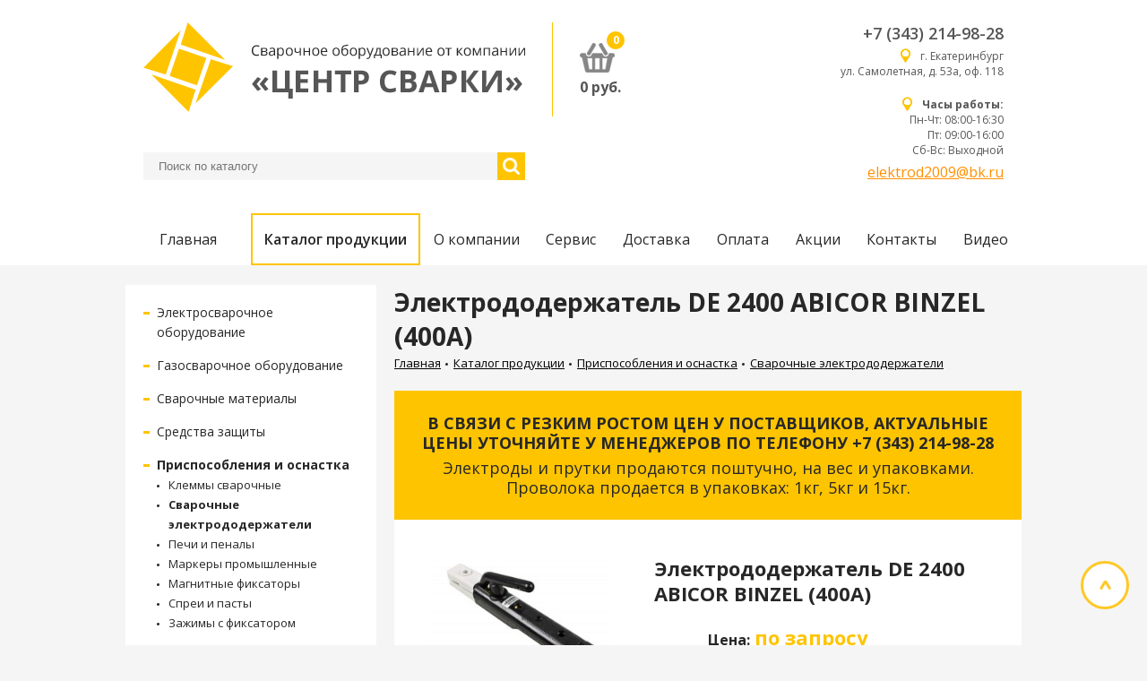

--- FILE ---
content_type: text/html; charset=UTF-8
request_url: https://www.elektrod2002.ru/catalog/6-prisposobleniya-i-osnastka/svarochnye-elektrododerzhateli/elektrododerzhatel-de-2400-abicor-binzel-400a/
body_size: 7129
content:
<!DOCTYPE html>

<html lang="ru" xmlns="http://www.w3.org/1999/xhtml">
<head>
	
<title>Электрододержатель DE 2400 ABICOR BINZEL (400А) купить в Екатеринбурге на сайте - Центр Сварки</title>
<meta http-equiv="Content-Type" content="text/html; charset=utf-8" />
<meta name="viewport" content="width=device-width, initial-scale=1, shrink-to-fit=no">
<meta property="og:title" content="Электрододержатель DE 2400 ABICOR BINZEL (400А) купить в Екатеринбурге на сайте - Центр Сварки">
<meta property="og:type" content="website">
<meta property="og:image" content="https://www.elektrod2002.ru/img/og_logo.jpg"/>
<meta property="og:url" content="https://www.elektrod2002.ru">
<meta name="twitter:card" content="summary_large_image"/>
<link rel="canonical" href="https://www.elektrod2002.ru/catalog/6-prisposobleniya-i-osnastka/svarochnye-elektrododerzhateli/elektrododerzhatel-de-2400-abicor-binzel-400a/">
<meta name="description" content="Электрододержатель DE 2400 ABICOR BINZEL (400А) заказать в каталоге &laquo;Приспособления и оснастка&raquo;. Узнайте цены на Сварочные электрододержатели в магазине «Центр Сварки»." />
<meta property="og:description" content="Электрододержатель DE 2400 ABICOR BINZEL (400А) заказать в каталоге &laquo;Приспособления и оснастка&raquo;. Узнайте цены на Сварочные электрододержатели в магазине «Центр Сварки»." />
<meta name="cmsmagazine" content="023fede1cd00d7f15a0ae19646d80a72" />
<link rel="stylesheet" href="https://fonts.googleapis.com/css?family=Open+Sans:300,400,600,700">
<link rel="stylesheet" href="https://fonts.googleapis.com/icon?family=Material+Icons">
<link href="/styles/owl.carousel.min.css" rel="stylesheet" type="text/css" />
<link href="/styles/base.css" rel="stylesheet" type="text/css" />
<link href="/styles/add.css" rel="stylesheet" type="text/css" />
<link href="/styles/resize.css" rel="stylesheet" type="text/css" />
<script src="/scripts/jquery-2.1.4.min.js" type="text/javascript"></script>
<script src="/scripts/jquery-ui.min.js" type="text/javascript"></script>
<script src="/scripts/owl.carousel.min.js" type="text/javascript"></script>
<script src="/scripts/script.js" type="text/javascript"></script>
<script src="/scripts/add.js" type="text/javascript"></script>
<script src="/scripts/resize.js" type="text/javascript"></script>

</head>
<body>



	

<!-- Yandex.Metrika counter -->
<script type="text/javascript">
(function (d, w, c) {
    (w[c] = w[c] || []).push(function() {
        try {
            w.yaCounter30947541 = new Ya.Metrika({id:30947541,
                    clickmap:true,
                    trackLinks:true,
                    accurateTrackBounce:true});
        } catch(e) { }
    });

    var n = d.getElementsByTagName("script")[0],
        s = d.createElement("script"),
        f = function () { n.parentNode.insertBefore(s, n); };
    s.type = "text/javascript";
    s.async = true;
    s.src = (d.location.protocol == "https:" ? "https:" : "http:") + "//mc.yandex.ru/metrika/watch.js";

    if (w.opera == "[object Opera]") {
        d.addEventListener("DOMContentLoaded", f, false);
    } else { f(); }
})(document, window, "yandex_metrika_callbacks");
</script>
<noscript><div><img src="//mc.yandex.ru/watch/30947541" style="position:absolute; left:-9999px;" alt="" /></div></noscript>
<!-- /Yandex.Metrika counter -->





    <header>
        <div class="container">
            <div class="top-header">
            <div class="top-header-search">
                <div class="top-header-left">
                	
<div class="logo"><a href="/"><img src="/img/logo.png" /></a></div>

                    <div>
                        
<div class="basket-box">
<a href="/basket/"><img class="basket" src="/img/basket.png" /></a>
<div class="counter" id="count_basket">0</div>
</div>
<div class="total"><span id="total_basket">0</span> руб.</div>

                    </div>
                </div>
                        
<form name="" method="get"  action="/search/">
<div class="search">
<input type="text" id="searchtag" name="word" value="" placeholder="Поиск по каталогу">
<button></button>
</div>
</form>
<div id="search_result"></div>
<script>
$(function(){
var availableTags = [
{
'label':'<div class="autocomplete-item">'+
'<a href="https://fort-sb.ru"><img src="tmp/popup.jpg" alt="#" /></a>'+
'<div class="autocomplete-item-info"><p><a href="https://fort-sb.ru">12V H1 100W Rally P14,5s (6022)</a></p>'+
'Автолампа галогеновая АКГ 12-100 (H1) повышенной яркости Все ТС (КЭП)</div>'+
'</div>'
},
{
'label':'<div class="autocomplete-item">'+
'<a href="https://fort-sb.ru"><img src="tmp/popup.jpg" alt="#" /></a>'+
'<div class="autocomplete-item-info"><p><a href="https://fort-sb.ru">12V H1 100W Rally P14,5s (6022)</a></p>'+
'Автолампа галогеновая АКГ 12-100 (H1) повышенной яркости Все ТС (КЭП)</div>'+
'</div>'
}
];
$( "#searchtag" ).autocomplete({
minLength: 2,
select: function(event, ui){ document.location.href = ui.item.url },
source: function( request, response ) {
var data = 'json=1&word='+$('#searchtag').val();
$.ajax({
url: "/search/",
data: data,
type: 'post',
dataType: "json",
success: function(data) {
response( data );
console.log(data);
}
});
},
appendTo: '#search_result'}).data("ui-autocomplete")._renderItem = function (ul, item) {
return $("<li>")
.data("item.autocomplete", item)
.append(
'<div class="autocomplete-item">'+
'<a href=\''+item.url+'\'><img style="height:30px" src="/images/1/'+item.img+'" alt="" /></a>'+
'<div class="autocomplete-item-info">'+'<a href=\''+item.url+'\'>'+item.name+' '+item.article+'</a>  '+
'</div>'
)
.appendTo(ul);
};
})
</script>

	    </div>
                
                
<div class="top-header-contacts">
<div class="contacts">
<div class="phone"><a href="tel:+7 (343) 214-98-28" onclick="yaCounter30947541.reachGoal('header_tel');">+7 (343) 214-98-28</a></div>
<div class="adress">
<span></span>
<a href="/contacts/">г. Екатеринбург <br/>ул. Самолетная, д. 53а, оф. 118</a>
</div>
</div>
<div class="contacts">
<div class="phone"><a href="tel:"></a></div>
<div class="adress">
<span></span>
<a href="/contacts/"><strong>Часы работы:</strong> <br/>Пн-Чт: 08:00-16:30 <br/> Пт: 09:00-16:00 <br/> Сб-Вс: Выходной</a>
</div>
<a href="mailto:elektrod2009@bk.ru">elektrod2009@bk.ru</a>
</div>
</div>
                                
				
            </div>
            
<div class="mop">
<div></div>
<div></div>
<div></div>
</div>
<div>
<ul class="main-menu">
<li ><a href="/">Главная</a></li>
<li class="active"><a href="https://www.elektrod2002.ru/catalog/" class>Каталог продукции</a></li>
<li class=""><a href="https://www.elektrod2002.ru/about/" class>О компании</a></li>
<li class=""><a href="https://www.elektrod2002.ru/service/" class>Сервис</a></li>
<li class=""><a href="https://www.elektrod2002.ru/dostavka/" class>Доставка</a></li>
<li class=""><a href="https://www.elektrod2002.ru/oplata/" class>Оплата</a></li>
<li class=""><a href="https://www.elektrod2002.ru/spo/" class>Акции</a></li>
<li class=""><a href="https://www.elektrod2002.ru/contacts/" class>Контакты</a></li>
<li class=""><a href="https://www.elektrod2002.ru/video/" class>Видео</a></li>
</ul>
</div>

            
        </div>
    </header>


    <div class="container">
        <div class="page-inner">
            <div class="col-2">
                
<div style="width:auto">
<ul class="side-menu">
<li>
<span></span><a href="https://www.elektrod2002.ru/catalog/elektrosvarochnoe-oborudovanie/">Электросварочное оборудование</a>
<ul class="side-submenu" >
<li><a href="https://www.elektrod2002.ru/catalog/elektrosvarochnoe-oborudovanie/inventornye-svarochnye-apparat/">Инверторные сварочные аппараты</a></li>
<li><a href="https://www.elektrod2002.ru/catalog/elektrosvarochnoe-oborudovanie/apparaty-argonodugovoy-svarki/">Аппараты аргонодуговой сварки</a></li>
<li><a href="https://www.elektrod2002.ru/catalog/elektrosvarochnoe-oborudovanie/svarochnye-poluavtomaty/">Сварочные полуавтоматы</a></li>
<li><a href="https://www.elektrod2002.ru/catalog/elektrosvarochnoe-oborudovanie/apparaty-vozdushno-plazmennoy-rezki/">Аппараты воздушно-плазменной резки</a></li>
<li><a href="https://www.elektrod2002.ru/catalog/elektrosvarochnoe-oborudovanie/gorelki-dlya-poluavtomatov/">Горелки для полуавтоматов</a></li>
<li><a href="https://www.elektrod2002.ru/catalog/elektrosvarochnoe-oborudovanie/gorelki-dlya-argonodugovoy-svarki/">Горелки для аргонодуговой сварки</a></li>
<li><a href="https://www.elektrod2002.ru/catalog/elektrosvarochnoe-oborudovanie/plazmennye-rezaki/">Плазменные резаки</a></li>
<li><a href="https://www.elektrod2002.ru/catalog/elektrosvarochnoe-oborudovanie/komplektuyushchie-dlya-poluavtomaticheskikh-gorelok/">Комплектующие для полуавтоматических горелок</a></li>
<li><a href="https://www.elektrod2002.ru/catalog/elektrosvarochnoe-oborudovanie/komplektuyushchie-k-plazmennym-rezakam/">Комплектующие к плазменным резакам</a></li>
<li><a href="https://www.elektrod2002.ru/catalog/elektrosvarochnoe-oborudovanie/komplektuyushchie-dlya-argonovykh-gorelok/">Комплектующие для аргоновых горелок</a></li>
</ul>
</li>
<li>
<span></span><a href="https://www.elektrod2002.ru/catalog/gazosvarochnoe-oborudovanie/">Газосварочное оборудование</a>
<ul class="side-submenu" >
<li><a href="https://www.elektrod2002.ru/catalog/gazosvarochnoe-oborudovanie/rezaki-gazovye/">Резаки газовые</a></li>
<li><a href="https://www.elektrod2002.ru/catalog/gazosvarochnoe-oborudovanie/gorelki-svarochnye/">Горелки сварочные</a></li>
<li><a href="https://www.elektrod2002.ru/catalog/gazosvarochnoe-oborudovanie/reduktory-ballonnye/">Редукторы баллонные</a></li>
<li><a href="https://www.elektrod2002.ru/catalog/gazosvarochnoe-oborudovanie/regulyatory-ballonnye/">Регуляторы баллонные</a></li>
<li><a href="https://www.elektrod2002.ru/catalog/gazosvarochnoe-oborudovanie/smesiteli-gaza/">Смесители газа</a></li>
<li><a href="https://www.elektrod2002.ru/catalog/gazosvarochnoe-oborudovanie/manometry-raskhodomery-komplektuyushchie-u-reduktoram-i-regulyatoram/">Манометры, расходомеры комплектующие у редукторам и регуляторам</a></li>
<li><a href="https://www.elektrod2002.ru/catalog/gazosvarochnoe-oborudovanie/predokhranitelnye-ustroystva-dlya-gazosvarki/">Предохранительные устройства для газосварки</a></li>
<li><a href="https://www.elektrod2002.ru/catalog/gazosvarochnoe-oborudovanie/gorelki-gazovozdushnye/">Горелки газовоздушные</a></li>
<li><a href="https://www.elektrod2002.ru/catalog/gazosvarochnoe-oborudovanie/gorelki-ballonnye/">Горелки баллонные</a></li>
<li><a href="https://www.elektrod2002.ru/catalog/gazosvarochnoe-oborudovanie/gazovye-plity/">Газовые плиты</a></li>
<li><a href="https://www.elektrod2002.ru/catalog/gazosvarochnoe-oborudovanie/gazovye-ballony-i-gazovye-kartridzhi/">Газовые баллоны и газовые картриджи</a></li>
<li><a href="https://www.elektrod2002.ru/catalog/gazosvarochnoe-oborudovanie/rukav-gazosvarochnyy/">Рукав газосварочный</a></li>
<li><a href="https://www.elektrod2002.ru/catalog/gazosvarochnoe-oborudovanie/posty-gazosvarochnye/">Посты газосварочные</a></li>
<li><a href="https://www.elektrod2002.ru/catalog/gazosvarochnoe-oborudovanie/komplekty-krovelshchika-kabelshchika-nabory-dlya-payki/">Комплекты кровельщика, кабельщика, наборы для пайки</a></li>
<li><a href="https://www.elektrod2002.ru/catalog/gazosvarochnoe-oborudovanie/nakonechniki/">Наконечники</a></li>
<li><a href="https://www.elektrod2002.ru/catalog/gazosvarochnoe-oborudovanie/mundshtuki/">Мундштуки</a></li>
<li><a href="https://www.elektrod2002.ru/catalog/gazosvarochnoe-oborudovanie/soediniteli/">Соединители</a></li>
<li><a href="https://www.elektrod2002.ru/catalog/gazosvarochnoe-oborudovanie/klapany-i-zatvory/">Клапаны и затворы</a></li>
</ul>
</li>
<li>
<span></span><a href="https://www.elektrod2002.ru/catalog/svarochnaya-materiali/">Сварочные материалы</a>
<ul class="side-submenu" >
<li><a href="https://www.elektrod2002.ru/catalog/svarochnaya-materiali/elektrodi-dla-richnoy-svarki/">Электроды для ручной сварки</a></li>
<li><a href="https://www.elektrod2002.ru/catalog/svarochnaya-materiali/provoloka-svarochna/">Проволока сварочная</a></li>
<li><a href="https://www.elektrod2002.ru/catalog/svarochnaya-materiali/elektrody-volframovye/">Электроды вольфрамовые</a></li>
<li><a href="https://www.elektrod2002.ru/catalog/svarochnaya-materiali/prutki-prisadochnye/">Прутки присадочные</a></li>
</ul>
</li>
<li>
<span></span><a href="https://www.elektrod2002.ru/catalog/sredstva-zashchity/">Средства защиты</a>
<ul class="side-submenu" >
<li><a href="https://www.elektrod2002.ru/catalog/sredstva-zashchity/shchitki-svarshchika/">Щитки сварщика</a></li>
<li><a href="https://www.elektrod2002.ru/catalog/sredstva-zashchity/maski-khameleon/">Маски Хамелеон</a></li>
<li><a href="https://www.elektrod2002.ru/catalog/sredstva-zashchity/shchitki-i-ochki-zashchitnye/">Щитки и очки защитные</a></li>
<li><a href="https://www.elektrod2002.ru/catalog/sredstva-zashchity/rukavitsy-perchatki-kragi/">Рукавицы, перчатки, краги</a></li>
<li><a href="https://www.elektrod2002.ru/catalog/sredstva-zashchity/stekla-dlya-masok/">Стекла для масок</a></li>
</ul>
</li>
<li>
<span></span><b><a href="https://www.elektrod2002.ru/catalog/6-prisposobleniya-i-osnastka/">Приспособления и оснастка</a></b>
<ul class="side-submenu" style="display:block">
<li><a href="https://www.elektrod2002.ru/catalog/6-prisposobleniya-i-osnastka/klemmy-svarochnye/">Клеммы сварочные</a></li>
<li><b><a href="https://www.elektrod2002.ru/catalog/6-prisposobleniya-i-osnastka/svarochnye-elektrododerzhateli/">Сварочные электрододержатели</a></b></li>
<li><a href="https://www.elektrod2002.ru/catalog/6-prisposobleniya-i-osnastka/pechi-i-penaly/">Печи и пеналы</a></li>
<li><a href="https://www.elektrod2002.ru/catalog/6-prisposobleniya-i-osnastka/markery-promyshlennye/">Маркеры промышленные</a></li>
<li><a href="https://www.elektrod2002.ru/catalog/6-prisposobleniya-i-osnastka/magnitnye-fiksatory/">Магнитные фиксаторы</a></li>
<li><a href="https://www.elektrod2002.ru/catalog/6-prisposobleniya-i-osnastka/sprei-i-pasty/">Спреи и пасты</a></li>
<li><a href="https://www.elektrod2002.ru/catalog/6-prisposobleniya-i-osnastka/zazhimy-s-fiksatorom/">Зажимы с фиксатором</a></li>
</ul>
</li>
<li>
<span></span><a href="https://www.elektrod2002.ru/catalog/payalnye-materialy/">Паяльные материалы</a>
<ul class="side-submenu" >
</ul>
</li>
<li>
<span></span><a href="https://www.elektrod2002.ru/catalog/kabel-i-komplektuyushchie/">Кабель и комплектующие</a>
<ul class="side-submenu" >
</ul>
</li>
<li>
<span></span><a href="https://www.elektrod2002.ru/catalog/abraziv/">Абразив</a>
<ul class="side-submenu" >
</ul>
</li>
<li>
<span></span><a href="https://www.elektrod2002.ru/catalog/instrument/">Инструмент</a>
<ul class="side-submenu" >
</ul>
</li>
</ul>
</div>

                <div>
                    
<h1>Электрододержатель DE 2400 ABICOR BINZEL (400А)</h1>

                    
                    
<ul class="crumbs">
<li>
<a href="/">Главная</a>
</li>
<li>
<a href="https://www.elektrod2002.ru/catalog/">Каталог продукции</a>
</li>
<li>
<a href="https://www.elektrod2002.ru/catalog/6-prisposobleniya-i-osnastka/">Приспособления и оснастка</a>
</li>
<li>
<a href="https://www.elektrod2002.ru/catalog/6-prisposobleniya-i-osnastka/svarochnye-elektrododerzhateli/">Сварочные электрододержатели</a>
</li>
</ul>

                    
		    <div class="yellow-banner">
                    <p><b>В СВЯЗИ С РЕЗКИМ РОСТОМ ЦЕН У ПОСТАВЩИКОВ, АКТУАЛЬНЫЕ ЦЕНЫ УТОЧНЯЙТЕ У МЕНЕДЖЕРОВ ПО ТЕЛЕФОНУ +7 (343) 214-98-28</b></p>
                        <p>Электроды и прутки продаются поштучно, на вес и упаковками.
                            Проволока продается в упаковках: 1кг, 5кг и 15кг.</p>
                    </div>

                    <div>
                    
                    
<div itemscope="itemscope" itemtype="https://schema.org/Product" class="page-desc">
<div class="card">
<img itemprop="image" src="/images/2/74472891531897337.jpg" class="showImg" />
<div>
<!-- noindex --><h2 itemprop="name">Электрододержатель DE 2400 ABICOR BINZEL (400А)</h2><!-- /noindex -->
<div class="test">
<div itemprop="offers" itemscope="itemscope" itemtype="https://schema.org/Offer" class="row">
<meta itemprop="priceCurrency" content="RUB">
<link itemprop="availability" href="http://schema.org/InStock">
<div class="bold">Цена:</div>
<div>
<span itemprop="description" class="price" data-price="0" id="">по запросу</span>
<meta itemprop="price" content="-1" />
</div>
</div>
<div class="row">
<div class="bold">Единица<br />измерения:</div>
<div class="unit">шт.</div>
</div>
<!-- <div class="row">
<div class="items-count" id="1">
<button class="item-minus">−</button>
<input type="number" min="1" class="item-counter" value="1" id="count709" />
<button class="item-plus">+</button>
</div>
<button class="btn buy" onclick="buyGood('709');">Купить</button>
</div> -->
</div>
</div>
</div>
<h2>Описание товара</h2>
<div itemprop="description"><p><strong>Электрододержатель DE 2400 (400А)</strong><strong> -</strong>&nbsp; предназначен для ручной дуговой сварки покрытыми металлическими электродами. Является результатом сочетания инновационной технологии и качества, необходимого для успешного выполнения задач. Эргономичный, прочный и универсальный в применении. Большой диапазон применения электродов и сварочного кабеля.</p>    <p><strong>Особенности:</strong></p>    <ul>  	<li>Овальная, высокопрочная теплоизолирующая рукоятка</li>  	<li>Механически и термически высокоустойчивые изоляционные материалы</li>  	<li>Жесткая фиксация электрода в четырех положениях</li>  	<li>Широкий диапазон применения электродов и сварочного кабеля</li>  </ul>  &nbsp;</div>
<h2>Характеристики</h2>
<table border="0" cellpadding="0">  	<tbody>  		<tr>  			<td style="width:362px">  			<p>Название характеристики</p>  			</td>  			<td style="width:97px">  			<p>Значение</p>  			</td>  		</tr>  		<tr>  			<td style="width:362px">  			<p>Диаметр электрода (мм)</p>  			</td>  			<td style="width:97px">  			<p>3,0-6,0</p>  			</td>  		</tr>  		<tr>  			<td style="width:362px">  			<p>Сечение присоединяемого кабеля (кв.мм)</p>  			</td>  			<td style="width:97px">  			<p>35-50</p>  			</td>  		</tr>  		<tr>  			<td style="width:362px">  			<p>Сварочный ток (А)</p>  			</td>  			<td style="width:97px">  			<p>400</p>  			</td>  		</tr>  		<tr>  			<td style="width:362px">  			<p>Угол крепления электрода (град.)</p>  			</td>  			<td style="width:97px">  			<p>45-90-180</p>  			</td>  		</tr>  		<tr>  			<td style="width:362px">  			<p>Масса (г)</p>  			</td>  			<td style="width:97px">  			<p>550</p>  			</td>  		</tr>  		<tr>  			<td style="width:362px">  			<p>Бренд</p>  			</td>  			<td style="width:97px">  			<p>ABICOR BINZEL</p>  			</td>  		</tr>  	</tbody>  </table>  &nbsp;
<div class="backLink"><span>&larr;</span>&nbsp;<a href="https://www.elektrod2002.ru/catalog/6-prisposobleniya-i-osnastka/svarochnye-elektrododerzhateli/">вернуться к списку</a></div>
</div>
<div id="imageModal" class="overflow">
<div class="modal">
<div class="img-block">
<div class="close-modal remove-item">&times;</div>
<img src="/images/3/74472891531897337.jpg" />
</div>
</div>
</div>
</div>


                    </div>
                </div>
            </div>
            <button class="up"></button>
        </div>
    </div>

	 
<footer>
<div class="container">
<div class="footer">
<div>
<div>
<a href="/"><img src="/img/logo-white.png" /></a>
</div>
<div>
<div class="copyright">2026 "Центр сварки"</div>
<div class="copyright-desc">Копирование информации с сайта<br />разрешено только с письменного согласия<br />администрации сайта</div>
</div>
</div>
<div class="nmob">
<ul class="footer-menu">
<li><a href="/">Главная</a></li>
<li><b><a href="https://www.elektrod2002.ru/catalog/" >Каталог продукции</a></b></li>
<li><a href="https://www.elektrod2002.ru/about/" >О компании</a></li>
<li><a href="https://www.elektrod2002.ru/service/" >Сервис</a></li>
<li><a href="https://www.elektrod2002.ru/dostavka/" >Доставка</a></li>
<li><a href="https://www.elektrod2002.ru/oplata/" >Оплата</a></li>
<li><a href="https://www.elektrod2002.ru/spo/" >Акции</a></li>
<li><a href="https://www.elektrod2002.ru/contacts/" >Контакты</a></li>
<li><a href="https://www.elektrod2002.ru/video/" >Видео</a></li>
</ul>
</div>
<div>
<div class="contacts">
<div class="adress">
<span></span>
<a href="/contacts/">г. Екатеринбург <br/>ул. Самолетная, д. 53а, оф. 118</a>
</div>
<div>+7 (343) 214-98-28</div>
</div>
<div class="contacts">
<div class="adress">
<span></span>
<a href="/contacts/"><strong>Часы работы:</strong> <br/>Пн-Чт: 08:00-16:30 <br/> Пт: 09:00-16:00 <br/> Сб-Вс: Выходной</a>
</div>
<div></div>
<div><a href="mailto:elektrod2009@bk.ru">elektrod2009@bk.ru</a></div>
</div>
</div>
</div>
</div>
</footer>


	<!-- noindex -->
    <div id="basketModal" class="overflow">
	   
<div class="modal">
<div class="modal-content">
<div class="modal-header">
<div class="h2">Товар добавлен в корзину</div>
<div class="close-modal remove-item" onClick="closeModal();">&times;</div>
</div>
<div class="modal-body">
<img src="/images/1/74472891531897337.jpg" />
<p class="item-name">Электрододержатель DE 2400 ABICOR BINZEL (400А)</p>
<p class="item-price"><span>по запросу</span></p>
</div>
<div class="modal-footer">
<button class="btn close-modal" onClick="closeModal();">Продолжить покупки</button>
<button class="btn" onClick="location.href='/basket/';">Перейти в корзину</button>
</div>
</div>
</div>
   
    </div>
	<!-- /noindex -->



</body>
</html>


--- FILE ---
content_type: text/css
request_url: https://www.elektrod2002.ru/styles/base.css
body_size: 20223
content:
body {
    margin: 0;
    padding: 0;
    font-family: 'Open Sans', sans-serif;
    color: #272727;
    background-color: #f5f5f5;
}

h1 {
    font-size: 28px;
    font-weight: 700;
    margin: 0;
}

h2, h3, h4, h5, h6 {
    font-weight: 400;
    margin: 0;
}

h2 {
    font-size: 20px;
    line-height: 28px;
    margin-bottom: 0.6em;
}

h3 {
    font-size: 17px;
    line-height: 28px;
}

h4 {
    font-size: 16px;
    line-height: 30px;
}

h5 {
    font-size: 15px;
    line-height: 28px;
}

h6, p, li {
    font-size: 14px;
    line-height: 24px;
}

p, li, td, th, blockquote {
    font-size: 14px;
    line-height: 22px;
}

p {
    margin: 0.3em 0;
}

a {
    color: #ff9000;
    transition: color .3s ease 0s;
}

ul {
    margin: 0;
    list-style: none;
}

li {
    position: relative;
}

ul li:before {
    content: '-';
    position: absolute;
    top: 0;
    left: -8px;
}

ol {
    margin: 0;
}

table {
    margin: 0.6em 0;
    border-spacing: 3px;
    width: 100%;
}

    table td, table th {
        padding: 10px 15px;
        vertical-align: top;
    }

    table td {
        background: #f5f5f5;
    }

    table th {
        background: #ffc400;
        text-align: left;
        font-weight: 600;
        width: 50%;
    }

blockquote {
    margin: 0;
    padding: 13px 20px;
    background: #f5f5f5;
    margin: 0.6em 0;
    position: relative;
}

    blockquote::before,
    blockquote::after {
        content: '';
        position: absolute;
        height: 8px;
        width: 8px;
    }

    blockquote::before {
        top: 6px;
        left: 6px;
        border-top: 3px solid #ffc400;
        border-left: 3px solid #ffc400;
    }

    blockquote::after {
        bottom: 6px;
        right: 6px;
        border-bottom: 3px solid #ffc400;
        border-right: 3px solid #ffc400;
    }

    blockquote p {
        margin: 0;
    }

button {
    outline: none;
    cursor: pointer;
}

input {
    outline: none;
}

header, footer {
    min-width: 1220px;
}

header {
    background-color: #fff;
}

footer {
    background-color: #565656;
}

.container {
    margin: 0 auto;
    padding: 0 110px;
    width: 1000px;
}

.top-header {
    padding: 25px 20px;
}

.top-header {
    display: flex;
    justify-content: space-between;
}

.main-menu {
    list-style: none;
    margin: 0;
    padding: 0;
    display: flex;
    flex-wrap: wrap;
    text-align: center;
}

    .main-menu a {
        display: block;
        border: 2px solid;
        border-color: transparent;
        text-decoration: none;
        color: #272727;
        font-weight: 400;
        font-size: 16px;
        padding: 16px 0;
        transition: border-color .3s ease 0s;
    }

    .main-menu li {
        flex-basis: auto;
        flex-grow: 1;
    }

        .main-menu li:before {
            content: none;
        }

        .main-menu li:first-child {
            width: 140px;
            flex: none;
        }

    .main-menu a:hover,
    .main-menu .active a {
        border-color: #ffc400;
    }

    .main-menu .active a {
        font-weight: 600;
    }

.top-header-contacts .contacts {
    text-align: right; padding-bottom: 10px
}

    .top-header-contacts .contacts .phone {
        color: #565656;
        font-weight: 600;
        font-size: 18px;
        margin-bottom: 5px;
    }

	.top-header-contacts .contacts .phone a {
        color: inherit;
		text-decoration: none;
    }

    .top-header-contacts .contacts .adress {
        color: #565656;
        font-weight: 400;
        font-size: 12px; 
		padding-bottom: 5px
    }

        .top-header-contacts .contacts .adress a {
            text-decoration: none;
            color: #565656;
        }

.contacts .adress span {
    position: relative;
}

    .contacts .adress span::before,
    .contacts .adress span::before {
        content: url(../img/location.png);
        position: absolute;
        top: 0;
        left: -22px;
    }

.top-header-contacts {
    display: flex;
    flex-direction: column;
    justify-content: space-between;
}

.logo {
    border-right: 1px solid #ffc400;
    padding-right: 30px;
    margin-right: 30px;
}

.top-header-left {
    display: flex;
    align-items: center;
}

.basket {
    opacity: 0.5;
    transition: opacity .3s ease 0s;
}

    .basket:hover {
        opacity: 1;
    }

.basket-box {
    position: relative;
}

    .basket-box .counter {
        color: #fff;
        font-size: 12px;
        font-weight: 700;
        text-align: center;
        background: #ffc400;
        border-radius: 50%;
        height: 20px;
        width: 20px;
        line-height: 20px;
        position: absolute;
        top: -13px;
        left: 30px;
    }

.total {
    font-size: 16px;
    font-weight: 700;
    color: #565656;
}

.footer {
    display: flex;
    justify-content: space-between;
    padding: 25px 20px;
}

    .footer > div {
        flex: 1;
        border-right: 1px solid #868686;
        padding: 15px 35px;
        display: flex;
        flex-direction: column;
        justify-content: space-between;
        color: #fff;
        font-size: 14px;
    }

        .footer > div:first-child {
            flex: none;
            width: 280px;
            box-sizing: border-box;
        }

        .footer > div span {
            font-size: 12px;
        }

        .footer > div:last-child {
            border-right: none;
            padding-right: 0;
        }

        .footer > div:first-child {
            padding-left: 0;
        }

.footer-menu {
    list-style: none;
    padding: 0;
    margin: 0;
}

    .footer-menu li::before {
        content: none;
    }

    .footer-menu a {
        font-size: 15px;
    }

.footer a {
    color: #ffc400;
}

.footer .contacts {
    padding-left: 22px;
}

    .footer .contacts .adress a {
        text-decoration: none;
        color: #fff;
    }

.footer .copyright {
    font-size: 12px;
    position: relative;
}

    .footer .copyright::before {
        position: absolute;
        top: 0;
        left: 0;
        content: '\00A9';
    }

.footer .copyright,
.footer .copyright-desc {
    padding-left: 14px;
}

.footer .copyright-desc {
    font-size: 10px;
}

.text-center {
    text-align: center;
}

.num-404 {
    font-size: 150px;
    line-height: 150px;
    color: #ffc400;
    font-weight: 700;
}

.err-404 {
    font-size: 40px;
    font-weight: 700;
    text-transform: uppercase;
}

.text-404 {
    font-size: 18px;
    font-weight: 400;
}

.buttons-404 {
    display: flex;
    justify-content: space-around;
    margin: 50px 0 250px 0;
}

.btn {
    display: block;
    font-size: 14px;
    color: #272727;
    text-decoration: none;
    text-transform: uppercase;
    text-align: center;
    border: 2px solid #ffc400;
    background: #fff;
    padding: 10px 0;
    font-weight: 600;
    width: 100%;
    box-sizing: border-box;
    transition: all .3s ease 0s;
}

.buttons-404 .btn {
    flex: none;
    width: 220px;
}

.page-404 {
    text-align: center;
    margin-top: 100px;
}

.page-inner {
    padding: 22px 0 40px 0;
    position: relative;
}

.up {
    border: 3px solid #ffc826;
    border-radius: 50%;
    background: #fff;
    height: 54px;
    width: 54px;
    position: fixed;
    bottom: 40px;
    right: 20px;
    transition: all .3s ease 0s;
}

    .up::after {
        content: url(../img/up.png);
        transition: all .3s ease 0s;
    }

.col-2 {
    display: flex;
    align-items: flex-start;
}

    .col-2 > div {
        width: 100%;
    }

.side-menu {
    margin: 0 20px 0 0;
    padding: 20px;
    list-style: none;
    background: #fff;
    width: 280px;
    box-sizing: border-box;
    flex: none;
}

    .side-menu li {
        position: relative;
        padding-left: 15px;
        margin-bottom: 15px;
    }

        .side-menu li:before {
            content: none;
        }

        .side-menu li:last-child {
            margin-bottom: 0;
        }

    .side-menu a {
        color: #272727;
        text-decoration: none;
        font-size: 14px;
    }

    .side-menu span {
        position: absolute;
        top: 10px;
        left: 0;
        display: block;
        height: 3px;
        width: 7px;
        background: #ffc400;
        cursor: pointer;
        transition: transform .3s ease 0s;
    }

        .side-menu span.active {
            transform: rotate(90deg);
        }

.side-submenu {
    display: none;
    padding: 0;
    list-style: none;
}

    .side-submenu li {
        padding-left: 13px;
        position: relative;
        margin-bottom: 0;
    }

        .side-submenu li:before {
            position: absolute;
            top: 11px;
            left: 0;
            content: '';
            height: 3px;
            width: 3px;
            background: #272727;
            border-radius: 50%;
        }

    .side-submenu a {
        font-size: 13px;
    }

.page-content {
    background-color: #fff;
    padding: 20px;
    overflow: hidden;
}

.page-desc {
    background-color: #fff;
    padding: 40px;
}

    .page-desc img {
        max-width: 100%;
    }

.price {
    font-size: 22px;
    font-weight: 700;
    color: #ffc400;
}
.price-min {
    font-weight: 700;
    color: #ffc400;
}


.crumbs {
    list-style: none;
    margin: 0 0 20px 0;
    padding: 0;
    display: flex;
    flex-wrap: wrap;
    color: #747474;
}

    .crumbs li {
        font-size: 13px;
        padding-right: 14px;
        position: relative;
    }

        .crumbs li::before {
            content: none;
        }

        .crumbs li::after {
            content: '';
            position: absolute;
            top: 11px;
            right: 6px;
            height: 3px;
            width: 3px;
            background: #272727;
            border-radius: 50%;
        }

        .crumbs li:last-child {
            padding-right: 0;
        }

            .crumbs li:last-child::after {
                content: none;
            }

    .crumbs a {
        color: #000;
    }

.items {
    border-collapse: collapse;
    margin: 0 0 17px 0;
}

    .items tr {
        border-bottom: 5px solid #f5f5f5;
    }

    .items th, .items td {
        background: #fff;
        font-weight: 400;
        padding: 20px 15px;
        vertical-align: middle;
        width: auto;
    }

        .items th:first-child {
            text-align: center;
        }

    .items .item {
        display: flex;
        align-items: center;
        width: 280px;
    }

        .items .item img {
            margin-right: 20px;
            width: 80px;
        }

    .items td:nth-child(2) {
        text-align: center;
    }

    .items th:nth-child(2) {
        width: 80px;
    }

    .items span {
        font-weight: 700;
    }

    .items .label {
        font-weight: 700;
        font-size: 22px;
    }

.items-count {
    display: flex;
    align-items: center;
}

.item-minus, .item-plus, .item-counter {
    height: 30px;
    width: 30px;
    background: #f5f5f5;
    border: none;
    box-sizing: border-box;
}

.item-counter {
    line-height: 30px;
    text-align: center;
}

.item-minus, .item-counter {
    margin-right: 2px;
}

.item-minus, .item-plus, .remove-item {
    color: #747474;
    font-weight: 700;
    font-size: 20px;
    transition: all .3s ease 0s;
}

.remove-item {
    font-size: 30px;
    cursor: pointer;
    margin-left: 12px;
}

.form-input {
    border: none;
    outline: none;
    background: #f5f5f5;
    font-size: 14px;
    width: 100%;
    font-family: 'Open Sans', sans-serif;
    color: #272727;
    display: block;
    padding: 10px 15px;
    margin-bottom: 20px;
    box-sizing: border-box;
}

form textarea {
    resize: none;
    height: 98px;
}

form {
    display: flex;
    margin-top: 20px;
}

    form > div {
        width: 100%;
    }

        form > div:first-child {
            margin-right: 20px;
        }

            form > div:first-child .form-input:last-child {
                margin-bottom: 0;
            }

input[type=number].item-counter::-webkit-inner-spin-button,
input[type=number].item-counter::-webkit-outer-spin-button {
    -webkit-appearance: none;
    appearance: none;
    margin: 0;
}

input[type=number].item-counter {
    -moz-appearance: textfield;
}

.page-contacts {
    display: flex;
}

    .page-contacts > div {
        flex: 1;
        display: flex;
        flex-direction: column;
        justify-content: space-between;
    }

        .page-contacts > div:first-child {
            padding-right: 20px;
            border-right: 1px solid rgba(171, 171, 171, 0.39);
        }

        .page-contacts > div:last-child {
            padding-left: 20px;
        }

.map {
    width: 100%;
    height: 310px;
    margin-top: 10px;
}

.bold {
    font-weight: 700;
}

.contact-us {
    font-size: 12px;
    line-height: 18px;
    margin-top: 45px;
}

    .contact-us form > div:first-child {
        padding-right: 10px;
    }

    .contact-us form > div:last-child {
        padding-left: 10px;
    }

    .contact-us .btn {
        margin-bottom: 10px;
    }

    .contact-us .label-capture {
        margin-bottom: 10px;
        margin-top: -10px;
    }

    .contact-us textarea {
        height: auto;
    }

.capture {
    display: flex;
    align-items: center;
}

    .capture img {
        border: 1px solid #f0f1f5;
        margin-right: 20px;
    }

.card {
    display: flex;
    margin-bottom: 50px;
}

.card > div {
    width: 100%;
}

    .card img {
        margin-right: 50px;
        width: 200px;
        flex: none;
        height: 100%;
    }

    .card h2 {
        font-size: 22px;
        font-weight: 700;
    }

.row {
    display: flex;
    align-items: baseline;
    margin: 20px 0 20px 60px;
}

.card .item-minus, .card .item-plus, .card .item-counter {
    height: 39px;
    width: 39px;
}

.card .row .price {
    margin-left: 5px;
}

.card .row .unit,
.card .row .btn {
    margin-left: 20px;
}

.overflow {
    display: none;
    position: fixed;
    top: 0;
    left: 0;
    right: 0;
    bottom: 0;
    background: rgba(86, 86, 86, 0.5);
    z-index: 9999;
}

.modal {
    height: 100%;
    display: flex;
    flex-direction: column;
    align-items: center;
    justify-content: center;
    overflow: auto;
}

.modal-content {
    background: #fff;
}

.modal-header, .modal-body, .modal-footer {
    display: flex;
    align-items: center;
    padding: 20px;
}

.modal-header, .modal-footer {
    justify-content: space-between;
}

.modal-header {
    background: #f5f5f5;
}

    .modal-header h2 {
        font-weight: 600;
    }

.modal-body img {
    height: 100%;
    width: 80px;
    flex: none;
    margin-right: 20px;
}

.modal .item-name {
    width: 340px;
    flex: none;
}

.modal .item-price {
    width: 180px;
    flex: none;
}

    .modal .item-price span {
        font-weight: 700;
        font-size: 22px;
    }

.modal-footer .btn:first-child {
    margin-right: 20px;
}

.page-category {
    background: #fff;
    padding: 20px;
    display: flex;
    flex-wrap: wrap;
    padding-bottom: 0;
    padding-right: 0;
    margin-bottom: 20px;
}

    .page-category > div {
        display: block;
        height: 160px;
        width: calc(100% / 3 - 20px);
        margin-bottom: 20px;
        margin-right: 20px;
        position: relative;
    }

        .page-category > div > a {
            position: absolute;
            left: 0;
            right: 0;
            bottom: 0;
            top: 0;
            background-position: top center;
	    background-repeat: no-repeat;
	    background-color: #f5f5f5;
        }

        .page-category > div > div {
            position: absolute;
            left: 0;
            right: 0;
            bottom: 0;
            background: rgba(86, 86, 86, 0.5);
            display: flex;
            align-items: center;
            padding: 15px;
	    min-height: 68px;
	    box-sizing: border-box;
        }

            .page-category > div > div > a {
                color: #fff;
                font-size: 14px;
                text-decoration: none;
            }

            .page-category > div > div::before {
                position: absolute;
                left: 5px;
                top: 5px;
                content: '';
                border-top: 3px solid #ffc400;
                border-left: 3px solid #ffc400;
                height: 8px;
                width: 8px;
            }

.page-list {
    display: flex;
    flex-wrap: wrap;
    margin-right: -20px;
}

    .page-list > div {
        min-height: 200px;
        width: calc(100% / 2 - 20px);
        margin-bottom: 20px;
        margin-right: 20px;
        display: flex;
        padding: 20px;
        background: #fff;
        box-sizing: border-box;
        font-size: 14px;
    }

        .page-list > div img {
            width: 132px;
            flex: none;
            height: auto;
            margin-right: 18px;
        }

        .page-list > div > div {
            display: flex;
            flex-direction: column;
            justify-content: space-between;
	    width: 100%;
        }

            .page-list > div > div a {
                text-decoration: none;
                color: #272727;
            }

            .page-list > div > div .btn {
                margin-top: 0;
            }

	    .page-list > div > div .items-count{
                margin: 10px 0;
            }


.pagination {
    display: flex;
    padding: 0;
    flex-wrap: wrap;
    justify-content: center;
    align-items: center;
    margin-bottom: 20px;
    text-align: center;
}

    .pagination li::before {
        content: none;
    }

    .pagination a, .pagination span {
        display: block;
        height: 30px;
        width: 30px;
        border-bottom: 2px solid #ffc400;
        background: #fff;
        margin-right: 10px;
        text-decoration: none;
        color: #272727;
        line-height: 30px;
        cursor: pointer;
    }


    .pagination .current a,
    .pagination .disabled a {
        border-bottom: 2px solid #8e8e8e;
        color: #8e8e8e!important;
        cursor: default;
    }

.h1-header {
    text-align: center;
    margin-bottom: 60px;
    margin-top: 20px;
    position: relative;
    text-transform: uppercase;
}

    .h1-header::after {
        content: '';
        position: absolute;
        bottom: -20px;
        left: 0;
        right: 0;
        margin: 0 auto;
        display: block;
        height: 4px;
        width: 60px;
        background: #ffc400;
    }

.owl-carousel .owl-dots {
    bottom: 20px;
    left: 300px;
    position: absolute;
}

.owl-carousel button.owl-dot {
    height: 14px;
    width: 14px;
    background: #f5f5f5;
    border-radius: 50%;
    margin-right: 10px;
    transition: background .3s ease 0s;
}

    .owl-carousel button.owl-dot:hover {
        background: #8e8e8e;
    }

    .owl-carousel button.owl-dot.active {
        background: #ffc400;
    }

.slider-item {
    height: 448px;
    width: 100%;
    background-size: cover;
    background-repeat: no-repeat;
    background-position: center;
    position: relative;
}

.slider-text {
    color: #fff;
    width: 280px;
    height: 100%;
    background: rgba(245, 245, 245, 0.49);
    padding: 0 20px;
    box-sizing: border-box;
}

    .slider-text span {
        text-align: center;
        font-size: 38px;
        line-height: 44px;
        display: flex;
        align-items: center;
	text-transform: uppercase;
    	font-weight: 700;
    }

    .slider-text span, .slider-text > div {
        height: 50%;
    }

    .slider-text p {
        font-size: 20px;
        font-weight: 300;
        line-height: 24px;
        margin-top: 0;
        margin-bottom: 0.6em;
    }

.showImg {
    cursor: pointer;
}

#imageModal .close-modal {
    position: absolute;
    top: 0;
    right: 0;
    color: #fff;
}

#imageModal .img-block {
    position: relative;
    padding: 50px;
}

#imageModal img {
    max-height: 80vh;
}

.pagination a:hover,
.remove-item:hover,
.footer a:hover {
    color: #FFD861;
}

.up:hover,
.btn:hover {
    background: #FFD861;
    border-color: #FFD861;
}  

    .up:hover::after {
        content: url(../img/up-white.png);
    }

.item-minus:hover,
.item-plus:hover {
    background: #9E9E9E;
    color: #000;
}

#basketModal footer {
    position: absolute;
    left: 0;
    bottom: 0;
    width: 100%;
}

--- FILE ---
content_type: application/javascript; charset=utf-8
request_url: https://www.elektrod2002.ru/scripts/script.js
body_size: 4982
content:
$(document).ready(function () {
    $('.side-menu span').click(function () {
        $(this).toggleClass('active');
        $(this).siblings('.side-submenu').slideToggle();
    });

    $('.up').click(function () {
        $('body, html').animate({ scrollTop: 0 }, 400);
    });

    $('.item-plus').click(function () {
        var x = parseFloat($(this).siblings('.item-counter').val());
        $(this).siblings('.item-counter').val(x + 1);
        //changePrice($(this).parent().attr('id'));
    });

    $('.item-minus').click(function () {
        var x = parseFloat($(this).siblings('.item-counter').val());
        if (x > 1) $(this).siblings('.item-counter').val(x - 1);
        else $(this).siblings('.item-counter').val(x);
        //changePrice($(this).parent().attr('id'));
    });

    $('.item-counter').change(function () {
        if ($(this).val() == '' || parseFloat($(this).val()) < 1) $(this).val(1);
        changePrice($(this).parent().attr('id'));
    });

    $('.buy').click(function () {
        $('#basketModal').fadeIn('fast');
        $('body').css('overflow', 'hidden');
    });

    $('.showImg').click(function () {
        $('#imageModal').fadeIn('fast');
        $('body').css('overflow', 'hidden');
    });

    $('.close-modal').click(function () {
        $('.overflow').fadeOut('fast');
        $('body').css('overflow', 'auto');
    });

    $('#slider').owlCarousel({
        items: 1,
        nav: false,
        dots: true,
        autoplay: true,
        autoplayTimeout : 3000,
        loop: true
    });

    function changePrice(id) {
        var count = parseFloat($('#count' + id).val());
        var price = $('#price' + id).attr('data-price');
        var new_price = count * price;

        new_price = new_price.toString().replace(/(\d)(?=(\d\d\d)+([^\d]|$))/g, '$1 ');
        $('#price' + id).text(new_price);

        var item_prices = $('.initial_price');
        var total_price = 0;
        for (var i = 0; i < item_prices.length; i++) {
            total_price += parseFloat($(item_prices[i]).text().split(' ').join(''));
        }

        var item_counts = $('.basket-counter');
        var total_count = 0;
        for (var i = 0; i < item_counts.length; i++) {
            total_count += parseFloat($(item_counts[i]).val());
        }

        total_price = total_price.toString().replace(/(\d)(?=(\d\d\d)+([^\d]|$))/g, '$1 ');
        $('#total_price').text(total_price);

        if ($('#count' + id).hasClass('basket-counter')) {
            $('#total_basket').text(total_price);
            $('#count_basket').text(total_count);
        }
    }
    var links = $('.pagination li');

    $('.pagination li').click(function () {
        if (!$(this).hasClass('current') && !$(this).hasClass('next') && !$(this).hasClass('prev') && !$(this).hasClass('more')) {
            links.removeClass('current');
            $(this).addClass('current');
        }
        checkCurrent();
    });

    $('.pagination .next').click(function (e) {
        e.preventDefault();
        if (!$(this).hasClass('disabled')) {
            $('.pagination .current').next().addClass('current');
            if ($('.pagination .current').hasClass('more')) $('.pagination .more').next().addClass('current');
            $('.pagination .current').prev().removeClass('current');
            window.location.href = $('.pagination .current a').attr('href');
            
            checkCurrent();
        }
    });

    $('.pagination .prev').click(function (e) {
        e.preventDefault();
        if (!$(this).hasClass('disabled')) {
            $('.pagination .current').prev().addClass('current');
            if ($('.pagination .current').hasClass('more')) $('.pagination .more').prev().addClass('current');
            $('.pagination .current').next().removeClass('current');
            window.location.href = $('.pagination .current a').attr('href');
            
            checkCurrent();
        }
    });

    function checkCurrent() {
        if ($(links[1]).hasClass('current')) {
            $(links[0]).addClass('disabled');
        }
        else {
            $(links[0]).removeClass('disabled');
        }

        if ($(links[links.length - 2]).hasClass('current')) {
            $(links[links.length - 1]).addClass('disabled');
        }
        else {
            $(links[links.length - 1]).removeClass('disabled');
        }
    };
});

function buyItem(id) {
    var price = parseFloat($('#price' + id).text().split(' ').join(''));
    var count;

    var total_price = parseFloat($('#total_basket').text().split(' ').join(''));
    total_price += price;

    price = price.toString().replace(/(\d)(?=(\d\d\d)+([^\d]|$))/g, '$1 ');
    $('#basketModal .item-price span').text(price);

    total_price = total_price.toString().replace(/(\d)(?=(\d\d\d)+([^\d]|$))/g, '$1 ');
    $('#total_basket').text(total_price);

    if ($('#count' + id).length) count = parseFloat($('#count' + id).val());
    else count = 1;

    var total_count = parseFloat($('#count_basket').text());
    total_count += count;
    $('#count_basket').text(total_count);
};